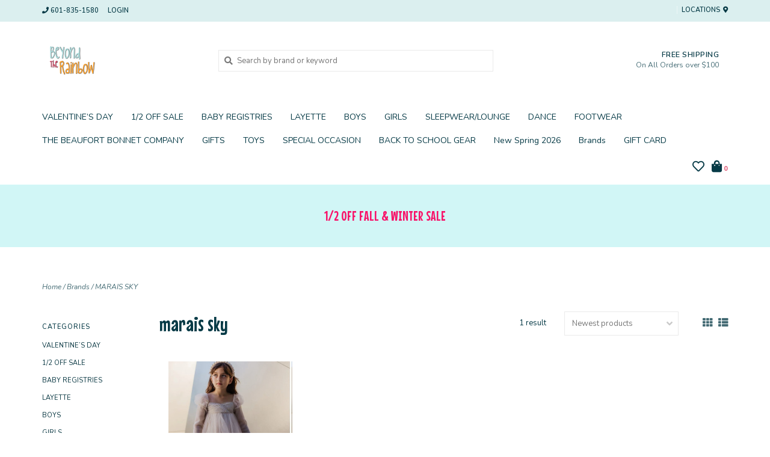

--- FILE ---
content_type: text/html;charset=utf-8
request_url: https://www.beyondtherainbow.com/brands/marais-sky/
body_size: 11568
content:
<!DOCTYPE html>
<!-- Austin Theme: v.1.2.5 NoAM -->
<html lang="en">
  <head>
<!-- Google tag (gtag.js) -->
<script async src="https://www.googletagmanager.com/gtag/js?id=G-DMSF3811BE"></script>
<script>
  window.dataLayer = window.dataLayer || [];
  function gtag(){dataLayer.push(arguments);}
  gtag('js', new Date());

  gtag('config', 'G-DMSF3811BE');
</script>

    <meta charset="utf-8"/>
<!-- [START] 'blocks/head.rain' -->
<!--

  (c) 2008-2026 Lightspeed Netherlands B.V.
  http://www.lightspeedhq.com
  Generated: 17-01-2026 @ 10:33:09

-->
<link rel="canonical" href="https://www.beyondtherainbow.com/brands/marais-sky/"/>
<link rel="alternate" href="https://www.beyondtherainbow.com/index.rss" type="application/rss+xml" title="New products"/>
<meta name="robots" content="noodp,noydir"/>
<link href="https://www.beyondtherainbow.com/" rel="publisher"/>
<meta property="og:url" content="https://www.beyondtherainbow.com/brands/marais-sky/?source=facebook"/>
<meta property="og:site_name" content="Beyond The Rainbow"/>
<meta property="og:title" content="MARAIS SKY"/>
<meta property="og:description" content="Shop Beyond The Rainbow in Brookhaven, MS for the best in children’s clothing, toys, and baby gifts."/>
<script>
(function(w.d,s.i)(wil)=w[!)||0:wl].push(l'stm.start':
new Date).getTime,event: gtm.is'));var
f=d.getElementsBy TagName(s)[0],
j=d.createElements),dI=!='dataLayer'?'&|='+I:"j.async=truei.scc=
'https://www.googletagmanager.com/gtm.js?
id='+i+d|;f.parentNode.insertBefore,f);
3) (window,document'script"dataLayer'GTM-XXXX');
</script>
<script src="https://www.googletagmanager.com/gtag/js?id=TAG_ID"></script>
<script>
window.dataLayer = window.dataLayer || [];
    function gtag(){dataLayer.push(arguments);}
    gtag('js', new Date());
    gtag('config', 'TAG_ID');
</script>
<!--[if lt IE 9]>
<script src="https://cdn.shoplightspeed.com/assets/html5shiv.js?2025-02-20"></script>
<![endif]-->
<!-- [END] 'blocks/head.rain' -->
    <title>MARAIS SKY - Beyond The Rainbow</title>
    <meta name="description" content="Shop Beyond The Rainbow in Brookhaven, MS for the best in children’s clothing, toys, and baby gifts." />
    <meta name="keywords" content="MARAIS, SKY, Baby Gifts, Heirloom, Boutique Brands, Girls Clothing, Boys Clothing, Toys" />
    <meta http-equiv="X-UA-Compatible" content="IE=edge">
    <meta name="viewport" content="width=device-width, initial-scale=1.0">
    <meta name="apple-mobile-web-app-capable" content="yes">
    <meta name="apple-mobile-web-app-status-bar-style" content="black">
    
    <link rel="shortcut icon" href="https://cdn.shoplightspeed.com/shops/625907/themes/17687/assets/favicon.ico?20251231095943?v1" type="image/x-icon" />
    <link rel="apple-touch-icon" sizes="180x180" href="https://cdn.shoplightspeed.com/shops/625907/themes/17687/assets/favicon.ico?20251231095943">
    
    <link href='//fonts.googleapis.com/css?family=Nunito:300,300i,400,400i,500,500i,600,600i,700,700i,800,800i' rel='stylesheet' type='text/css'>
    <link href='//fonts.googleapis.com/css?family=Mouse%20Memoirs:300,300i,400,400i,500,500i,600,600i,700,700i,800,800i' rel='stylesheet' type='text/css'>
    <link href='//fonts.googleapis.com/css?family=Alegreya:300,300i,400,400i,500,500i,600,600i,700,700i,800,800i' rel='stylesheet' type='text/css'>
    <link rel="stylesheet" href="https://use.fontawesome.com/releases/v5.6.3/css/all.css" integrity="sha384-UHRtZLI+pbxtHCWp1t77Bi1L4ZtiqrqD80Kn4Z8NTSRyMA2Fd33n5dQ8lWUE00s/" crossorigin="anonymous">
    
    <script src="https://cdn.shoplightspeed.com/assets/jquery-1-9-1.js?2025-02-20"></script>
    <script src="https://cdn.shoplightspeed.com/assets/jquery-ui-1-10-1.js?2025-02-20"></script>
    <script type="text/javascript" src="https://cdn.shoplightspeed.com/shops/625907/themes/17687/assets/slick.js?20260107223859"></script>
    
    <link rel="stylesheet" href="https://cdn.shoplightspeed.com/shops/625907/themes/17687/assets/slick.css?20260107223859"/>
    <link rel="stylesheet" href="https://cdn.shoplightspeed.com/shops/625907/themes/17687/assets/slick-theme.css?20260107223859"/> 
    <link rel="stylesheet" href="https://cdn.shoplightspeed.com/shops/625907/themes/17687/assets/bootstrap.css?20260107223859" />
    <link rel="stylesheet" href="https://cdn.shoplightspeed.com/shops/625907/themes/17687/assets/style.css?20260107223859" />    
    <link rel="stylesheet" href="https://cdn.shoplightspeed.com/shops/625907/themes/17687/assets/settings.css?20260107223859" />  
    <link rel="stylesheet" href="https://cdn.shoplightspeed.com/assets/gui-2-0.css?2025-02-20" />
    <link rel="stylesheet" href="https://cdn.shoplightspeed.com/assets/gui-responsive-2-0.css?2025-02-20" />   
    <link rel="stylesheet" href="https://cdn.shoplightspeed.com/shops/625907/themes/17687/assets/custom.css?20260107223859" />
        
    <script type="text/javascript" src="https://cdn.shoplightspeed.com/shops/625907/themes/17687/assets/instafeed-min.js?20260107223859"></script>
    <script type="text/javascript" src="https://cdn.shoplightspeed.com/shops/625907/themes/17687/assets/austin-instafeed.js?20260107223859"></script>
   
    <script type="text/javascript" src="https://cdn.shoplightspeed.com/shops/625907/themes/17687/assets/global.js?20260107223859"></script>
		<script type="text/javascript" src="https://cdn.shoplightspeed.com/shops/625907/themes/17687/assets/bootstrap.js?20260107223859"></script>
    <script type="text/javascript" src="https://cdn.shoplightspeed.com/shops/625907/themes/17687/assets/jcarousel.js?20260107223859"></script>
    <script type="text/javascript" src="https://cdn.shoplightspeed.com/assets/gui.js?2025-02-20"></script>
    <script type="text/javascript" src="https://cdn.shoplightspeed.com/assets/gui-responsive-2-0.js?2025-02-20"></script>
    <script type="text/javascript" src="https://cdn.shoplightspeed.com/shops/625907/themes/17687/assets/jquery-countdown-min.js?20260107223859"></script>
    <script type="text/javascript" src="https://cdn.shoplightspeed.com/shops/625907/themes/17687/assets/jquery-cookie.js?20260107223859"></script>
    <script type="text/javascript" src="https://cdn.shoplightspeed.com/shops/625907/themes/17687/assets/jquery-bpopup-min.js?20260107223859"></script>
    
    <script type="text/javascript" src="https://cdn.shoplightspeed.com/shops/625907/themes/17687/assets/share42.js?20260107223859"></script> 
        
    <!--[if lt IE 9]>
    <link rel="stylesheet" href="https://cdn.shoplightspeed.com/shops/625907/themes/17687/assets/style-ie.css?20260107223859" />
    <![endif]-->
    <link rel="stylesheet" media="print" href="https://cdn.shoplightspeed.com/shops/625907/themes/17687/assets/print-min.css?20260107223859" />
<!-- Meta Pixel Code -->
<script>
!function(f,b,e,v,n,t,s)
{if(f.fbq)return;n=f.fbq=function(){n.callMethod?
n.callMethod.apply(n,arguments):n.queue.push(arguments)};
if(!f._fbq)f._fbq=n;n.push=n;n.loaded=!0;n.version='2.0';
n.queue=[];t=b.createElement(e);t.async=!0;
t.src=v;s=b.getElementsByTagName(e)[0];
s.parentNode.insertBefore(t,s)}(window, document,'script',
'https://connect.facebook.net/en_US/fbevents.js');
fbq('init', '1437531243800627');
fbq('track', 'PageView');
</script>
<noscript><img height="1" width="1" style="display:none"
src="https://www.facebook.com/tr?id=1437531243800627&ev=PageView&noscript=1"
/></noscript>
<!-- End Meta Pixel Code -->
  </head>
  <body style="background: url('https://cdn.shoplightspeed.com/shops/625907/themes/17687/assets/background-main.png?20260107223859') repeat top left;" class="body-main template-collection">
    <script>
    	var shopUrl = 'https://www.beyondtherainbow.com/';
    </script>
    
        
    
<header>
    <div class="topnav">
    <div class="container">
            <ul class="left">
                                  <li class="topbar-contact">
                        <a href="tel:601-835-1580"><span class="phone-icon"><i class="fa fa-phone"></i></span> <span class="phone hidden-xs">601-835-1580</span></a>
                      </li>
                <li>
          <a href="https://www.beyondtherainbow.com/account/" title="My account" class="my-account">
                          Login
                    	</a>
        </li>
      </ul>
            <div class="right">
        <span class="topbar-msg hidden-xs"></span>        <a href="/service/about#locations" class="locations-link"><span class="hidden-xs">Locations <i class="fas fa-map-marker-alt"></i></span><span class="visible-xs"><i class="fas fa-map-marker-alt"></i></span></a>      </div>
    </div>
  </div>
  <span class="topbar-msg mobile visible-xs text-center"></span>      
  <div class="navigation container">
    <div class="logo-usp align">
      <ul class="burger vertical">
        <!--<i class="fas fa-bars"></i>-->
        <img src="https://cdn.shoplightspeed.com/themes/8322/assets/hamburger.png" width="25" alt="menu" />
      </ul>

              <div class="vertical logo col-sm-4 col-md-4 col-lg-3 x-large">
          <a href="https://www.beyondtherainbow.com/" title="Children’s Clothing, Baby Gifts &amp; Toys |  Brookhaven MS">
            <img src="https://cdn.shoplightspeed.com/shops/625907/themes/17687/assets/logo.png?20251231095943" alt="Children’s Clothing, Baby Gifts &amp; Toys |  Brookhaven MS" />
          </a>
        </div>
            
            <div class="search-form vertical col-xs-12 col-sm-8 col-md-8 col-lg-5 hidden-xs">
        <form action="https://www.beyondtherainbow.com/search/" method="get" id="formSearch">
          <input type="text" name="q" autocomplete="off"  value="" placeholder="Search by brand or keyword"/>
          <span onclick="$('#formSearch').submit();" title="Search"></span>
          <span onclick="$('#formSearch').submit();" class="search-icon"><i class="fas fa-search"></i></span>
      	</form>                                                                                       			
      </div>
            
                  <div class="header-usp-wrap vertical col-xs-12 col-sm-6 col-md-4 col-lg-4 hidden-xs hidden-sm hidden-md">
                <div class="header-usp-1 col-xs-12">
          <span class="header-usp-title"><i class="fa fa-"></i> FREE SHIPPING </span>
          <span class="header-usp-subtext">On All Orders over $100</span>
        </div>
                      </div>
                </div>
      
        <div class="primary-nav container center">
      <nav class="primary nonbounce desktop vertical center mega">
        <ul>
          <li class="item search-mobile visible-xs">
            <form action="https://www.beyondtherainbow.com/search/" method="get" id="menuSearchMobile">
              <input type="text" name="q" autocomplete="off"  value="" placeholder="Search by brand or keyword"/>
              <span onclick="$('#menuSearchMobile').submit();" title="Search"></span>
    				</form>
          </li>
                                         <li class="item">
            <a class="itemLink" href="https://www.beyondtherainbow.com/valentines-day/" title="VALENTINE’S DAY ">VALENTINE’S DAY </a>
                      </li>
                     <li class="item sub">
            <a class="itemLink" href="https://www.beyondtherainbow.com/1-2-off-sale/" title="1/2 OFF SALE">1/2 OFF SALE</a>
                        <i class="icon-drop fas fa-angle-down"></i>
            <div class="subnav">
              <div class="container desktop">                <div class="sub-cats two-col">
                  <span class="subcat-title visible-lg">Categories</span>                  <ul class="subnavList">
                                        <!--<li class="item visible-xs">
                      <a class="itemLink" href="https://www.beyondtherainbow.com/1-2-off-sale/" title="1/2 OFF SALE">All 1/2 OFF SALE</a>
                    </li>-->
                                         <li class="subitem">                
                      <a class="subitemLink" href="https://www.beyondtherainbow.com/1-2-off-sale/girls/" title="GIRLS">GIRLS</a>
                                          </li>
                                         <li class="subitem">                
                      <a class="subitemLink" href="https://www.beyondtherainbow.com/1-2-off-sale/boys/" title="BOYS">BOYS</a>
                                          </li>
                                         <li class="subitem">                
                      <a class="subitemLink" href="https://www.beyondtherainbow.com/1-2-off-sale/baby/" title="BABY">BABY</a>
                                          </li>
                                         <li class="subitem">                
                      <a class="subitemLink" href="https://www.beyondtherainbow.com/1-2-off-sale/shoes/" title="SHOES">SHOES</a>
                                          </li>
                                         <li class="subitem">                
                      <a class="subitemLink" href="https://www.beyondtherainbow.com/1-2-off-sale/back-to-school/" title="Back-to-School">Back-to-School</a>
                                          </li>
                                         <li class="subitem">                
                      <a class="subitemLink" href="https://www.beyondtherainbow.com/1-2-off-sale/holiday/" title="Holiday">Holiday</a>
                                          </li>
                                                          </ul>
                </div>
							              <div class="cat-profile align visible-lg">
                                <div class="mega-feat-product vertical"><a href="https://www.beyondtherainbow.com/1-2-off-sale/girls/"><img src="https://cdn.shoplightspeed.com/shops/625907/files/73865941/450x450x1/image.jpg" alt="" /></a></div>
                                <div class="mega-feat-product vertical"><a href="https://www.beyondtherainbow.com/1-2-off-sale/boys/"><img src="https://cdn.shoplightspeed.com/shops/625907/files/73865942/450x450x1/image.jpg" alt="" /></a></div>
                                <div class="mega-feat-product vertical"><a href="https://www.beyondtherainbow.com/1-2-off-sale/baby/"><img src="https://cdn.shoplightspeed.com/shops/625907/files/73865944/450x450x1/image.jpg" alt="" /></a></div>
                              </div>
							              </div>            </div>
                      </li>
                     <li class="item sub">
            <a class="itemLink" href="https://www.beyondtherainbow.com/baby-registries/" title="BABY REGISTRIES">BABY REGISTRIES</a>
                        <i class="icon-drop fas fa-angle-down"></i>
            <div class="subnav">
              <div class="container desktop">                <div class="sub-cats two-col">
                  <span class="subcat-title visible-lg">Categories</span>                  <ul class="subnavList">
                                        <!--<li class="item visible-xs">
                      <a class="itemLink" href="https://www.beyondtherainbow.com/baby-registries/" title="BABY REGISTRIES">All BABY REGISTRIES</a>
                    </li>-->
                                         <li class="subitem">                
                      <a class="subitemLink" href="https://www.beyondtherainbow.com/baby-registries/kinley-pittman/" title="KINLEY PITTMAN">KINLEY PITTMAN</a>
                                          </li>
                                         <li class="subitem">                
                      <a class="subitemLink" href="https://www.beyondtherainbow.com/baby-registries/sara-kate-cruthirds/" title="SARA KATE CRUTHIRDS">SARA KATE CRUTHIRDS</a>
                                          </li>
                                         <li class="subitem">                
                      <a class="subitemLink" href="https://www.beyondtherainbow.com/baby-registries/jana-case-mcquage/" title="JANA CASE MCQUAGE">JANA CASE MCQUAGE</a>
                                          </li>
                                         <li class="subitem">                
                      <a class="subitemLink" href="https://www.beyondtherainbow.com/baby-registries/layton-sills-mullins/" title="LAYTON SILLS  MULLINS">LAYTON SILLS  MULLINS</a>
                                          </li>
                                         <li class="subitem">                
                      <a class="subitemLink" href="https://www.beyondtherainbow.com/baby-registries/shelby-smith/" title="SHELBY SMITH">SHELBY SMITH</a>
                                          </li>
                                         <li class="subitem">                
                      <a class="subitemLink" href="https://www.beyondtherainbow.com/baby-registries/anna-tipton/" title="ANNA TIPTON">ANNA TIPTON</a>
                                          </li>
                                         <li class="subitem">                
                      <a class="subitemLink" href="https://www.beyondtherainbow.com/baby-registries/kaitlyn-mathis/" title="KAITLYN MATHIS">KAITLYN MATHIS</a>
                                          </li>
                                         <li class="subitem">                
                      <a class="subitemLink" href="https://www.beyondtherainbow.com/baby-registries/anna-farr/" title="ANNA FARR">ANNA FARR</a>
                                          </li>
                                         <li class="subitem">                
                      <a class="subitemLink" href="https://www.beyondtherainbow.com/baby-registries/emory-hutson/" title="EMORY HUTSON">EMORY HUTSON</a>
                                          </li>
                                        <li class="subitem view-all-cats"><a class="subitemLink" href="https://www.beyondtherainbow.com/baby-registries/" title="BABY REGISTRIES">View all →</a></li>                  </ul>
                </div>
							              <div class="cat-profile align visible-lg">
                                <div class="mega-feat-product vertical"><a href="https://www.beyondtherainbow.com/baby-registries/kinley-pittman/"><img src="https://cdn.shoplightspeed.com/shops/625907/files/73984246/450x450x1/image.jpg" alt="" /></a></div>
                                <div class="mega-feat-product vertical"><a href="https://www.beyondtherainbow.com/baby-registries/sara-kate-cruthirds/"><img src="https://cdn.shoplightspeed.com/shops/625907/files/73984248/450x450x1/image.jpg" alt="" /></a></div>
                                <div class="mega-feat-product vertical"><a href="https://www.beyondtherainbow.com/baby-registries/jana-case-mcquage/"><img src="https://cdn.shoplightspeed.com/shops/625907/files/73984313/450x450x1/image.jpg" alt="" /></a></div>
                              </div>
							              </div>            </div>
                      </li>
                     <li class="item sub">
            <a class="itemLink" href="https://www.beyondtherainbow.com/layette/" title="LAYETTE">LAYETTE</a>
                        <i class="icon-drop fas fa-angle-down"></i>
            <div class="subnav">
              <div class="container desktop">                <div class="sub-cats two-col">
                  <span class="subcat-title visible-lg">Categories</span>                  <ul class="subnavList">
                                        <!--<li class="item visible-xs">
                      <a class="itemLink" href="https://www.beyondtherainbow.com/layette/" title="LAYETTE">All LAYETTE</a>
                    </li>-->
                                         <li class="subitem">                
                      <a class="subitemLink" href="https://www.beyondtherainbow.com/layette/kickee-pants/" title="KICKEE PANTS">KICKEE PANTS</a>
                                          </li>
                                         <li class="subitem">                
                      <a class="subitemLink" href="https://www.beyondtherainbow.com/layette/sets/" title="SETS">SETS</a>
                                          </li>
                                         <li class="subitem">                
                      <a class="subitemLink" href="https://www.beyondtherainbow.com/layette/booties-caps-headbands/" title="BOOTIES/CAPS &amp; HEADBANDS">BOOTIES/CAPS &amp; HEADBANDS</a>
                                          </li>
                                         <li class="subitem">                
                      <a class="subitemLink" href="https://www.beyondtherainbow.com/layette/gowns/" title="GOWNS">GOWNS</a>
                                          </li>
                                         <li class="subitem">                
                      <a class="subitemLink" href="https://www.beyondtherainbow.com/layette/playsuits/" title="PLAYSUITS">PLAYSUITS</a>
                                          </li>
                                         <li class="subitem">                
                      <a class="subitemLink" href="https://www.beyondtherainbow.com/layette/dresses/" title="DRESSES">DRESSES</a>
                                          </li>
                                         <li class="subitem">                
                      <a class="subitemLink" href="https://www.beyondtherainbow.com/layette/one-pieces/" title="ONE-PIECES">ONE-PIECES</a>
                                          </li>
                                         <li class="subitem">                
                      <a class="subitemLink" href="https://www.beyondtherainbow.com/layette/layette/" title="LAYETTE ">LAYETTE </a>
                                          </li>
                                         <li class="subitem">                
                      <a class="subitemLink" href="https://www.beyondtherainbow.com/layette/milkbarn/" title="Milkbarn ">Milkbarn </a>
                                          </li>
                                        <li class="subitem view-all-cats"><a class="subitemLink" href="https://www.beyondtherainbow.com/layette/" title="LAYETTE">View all →</a></li>                  </ul>
                </div>
							              <div class="cat-profile align visible-lg">
                                <div class="mega-feat-product vertical"><a href="https://www.beyondtherainbow.com/layette/kickee-pants/"><img src="https://cdn.shoplightspeed.com/shops/625907/files/34218910/450x450x1/image.jpg" alt="" /></a></div>
                                <div class="mega-feat-product vertical"><a href="https://www.beyondtherainbow.com/layette/sets/"><img src="https://cdn.shoplightspeed.com/shops/625907/files/33680713/450x450x1/image.jpg" alt="" /></a></div>
                                <div class="mega-feat-product vertical"><a href="https://www.beyondtherainbow.com/layette/booties-caps-headbands/"><img src="https://cdn.shoplightspeed.com/shops/625907/files/33680880/450x450x1/image.jpg" alt="" /></a></div>
                              </div>
							              </div>            </div>
                      </li>
                     <li class="item sub">
            <a class="itemLink" href="https://www.beyondtherainbow.com/boys/" title="BOYS">BOYS</a>
                        <i class="icon-drop fas fa-angle-down"></i>
            <div class="subnav">
              <div class="container desktop">                <div class="sub-cats two-col">
                  <span class="subcat-title visible-lg">Categories</span>                  <ul class="subnavList">
                                        <!--<li class="item visible-xs">
                      <a class="itemLink" href="https://www.beyondtherainbow.com/boys/" title="BOYS">All BOYS</a>
                    </li>-->
                                         <li class="subitem">                
                      <a class="subitemLink" href="https://www.beyondtherainbow.com/boys/shop-by-size/" title="Shop by Size">Shop by Size</a>
                       
                      <i class="icon-drop fas fa-angle-down"></i>
                      <div class="subnav visible-xs">
                      	<ul class="subnavList">
                                                    <!--<li class="item visible-xs">
                            <a class="itemLink" href="https://www.beyondtherainbow.com/boys/shop-by-size/" title="Shop by Size">All Shop by Size</a>
                          </li>-->
                                                  </ul>
                      </div>
                                          </li>
                                         <li class="subitem">                
                      <a class="subitemLink" href="https://www.beyondtherainbow.com/boys/tops/" title="TOPS">TOPS</a>
                                          </li>
                                         <li class="subitem">                
                      <a class="subitemLink" href="https://www.beyondtherainbow.com/boys/bottoms/" title="BOTTOMS">BOTTOMS</a>
                                          </li>
                                         <li class="subitem">                
                      <a class="subitemLink" href="https://www.beyondtherainbow.com/boys/sets/" title="SETS">SETS</a>
                                          </li>
                                         <li class="subitem">                
                      <a class="subitemLink" href="https://www.beyondtherainbow.com/boys/one-pieces/" title="ONE-PIECES">ONE-PIECES</a>
                                          </li>
                                         <li class="subitem">                
                      <a class="subitemLink" href="https://www.beyondtherainbow.com/boys/pajamas/" title="PAJAMAS">PAJAMAS</a>
                                          </li>
                                         <li class="subitem">                
                      <a class="subitemLink" href="https://www.beyondtherainbow.com/boys/outerwear-rainwear/" title="OUTERWEAR/RAINWEAR">OUTERWEAR/RAINWEAR</a>
                                          </li>
                                         <li class="subitem">                
                      <a class="subitemLink" href="https://www.beyondtherainbow.com/boys/boys-accessories/" title="BOYS ACCESSORIES">BOYS ACCESSORIES</a>
                                          </li>
                                         <li class="subitem">                
                      <a class="subitemLink" href="https://www.beyondtherainbow.com/boys/accessories/" title="ACCESSORIES ">ACCESSORIES </a>
                                          </li>
                                                          </ul>
                </div>
							              <div class="cat-profile align visible-lg">
                                <div class="mega-feat-product vertical"><a href="https://www.beyondtherainbow.com/boys/shop-by-size/"><img src="https://cdn.shoplightspeed.com/assets/blank.gif?2025-02-20" alt="" /></a></div>
                                <div class="mega-feat-product vertical"><a href="https://www.beyondtherainbow.com/boys/tops/"><img src="https://cdn.shoplightspeed.com/shops/625907/files/70170171/450x450x1/image.jpg" alt="" /></a></div>
                                <div class="mega-feat-product vertical"><a href="https://www.beyondtherainbow.com/boys/bottoms/"><img src="https://cdn.shoplightspeed.com/shops/625907/files/70170174/450x450x1/image.jpg" alt="" /></a></div>
                              </div>
							              </div>            </div>
                      </li>
                     <li class="item sub">
            <a class="itemLink" href="https://www.beyondtherainbow.com/girls/" title="GIRLS">GIRLS</a>
                        <i class="icon-drop fas fa-angle-down"></i>
            <div class="subnav">
              <div class="container desktop">                <div class="sub-cats two-col">
                  <span class="subcat-title visible-lg">Categories</span>                  <ul class="subnavList">
                                        <!--<li class="item visible-xs">
                      <a class="itemLink" href="https://www.beyondtherainbow.com/girls/" title="GIRLS">All GIRLS</a>
                    </li>-->
                                         <li class="subitem">                
                      <a class="subitemLink" href="https://www.beyondtherainbow.com/girls/tea-collection/" title="Tea Collection">Tea Collection</a>
                                          </li>
                                         <li class="subitem">                
                      <a class="subitemLink" href="https://www.beyondtherainbow.com/girls/shop-by-size/" title="Shop by Size">Shop by Size</a>
                       
                      <i class="icon-drop fas fa-angle-down"></i>
                      <div class="subnav visible-xs">
                      	<ul class="subnavList">
                                                    <!--<li class="item visible-xs">
                            <a class="itemLink" href="https://www.beyondtherainbow.com/girls/shop-by-size/" title="Shop by Size">All Shop by Size</a>
                          </li>-->
                                                  </ul>
                      </div>
                                          </li>
                                         <li class="subitem">                
                      <a class="subitemLink" href="https://www.beyondtherainbow.com/girls/tops/" title="TOPS">TOPS</a>
                                          </li>
                                         <li class="subitem">                
                      <a class="subitemLink" href="https://www.beyondtherainbow.com/girls/bottoms/" title="BOTTOMS">BOTTOMS</a>
                                          </li>
                                         <li class="subitem">                
                      <a class="subitemLink" href="https://www.beyondtherainbow.com/girls/dresses/" title="DRESSES">DRESSES</a>
                                          </li>
                                         <li class="subitem">                
                      <a class="subitemLink" href="https://www.beyondtherainbow.com/girls/one-pieces/" title="ONE-PIECES">ONE-PIECES</a>
                                          </li>
                                         <li class="subitem">                
                      <a class="subitemLink" href="https://www.beyondtherainbow.com/girls/sets/" title="SETS">SETS</a>
                                          </li>
                                         <li class="subitem">                
                      <a class="subitemLink" href="https://www.beyondtherainbow.com/girls/pajamas/" title="PAJAMAS">PAJAMAS</a>
                                          </li>
                                         <li class="subitem">                
                      <a class="subitemLink" href="https://www.beyondtherainbow.com/girls/outerwear-rainwear/" title="OUTERWEAR/RAINWEAR">OUTERWEAR/RAINWEAR</a>
                                          </li>
                                        <li class="subitem view-all-cats"><a class="subitemLink" href="https://www.beyondtherainbow.com/girls/" title="GIRLS">View all →</a></li>                  </ul>
                </div>
							              <div class="cat-profile align visible-lg">
                                <div class="mega-feat-product vertical"><a href="https://www.beyondtherainbow.com/girls/tea-collection/"><img src="https://cdn.shoplightspeed.com/shops/625907/files/72101334/450x450x1/image.jpg" alt="" /></a></div>
                                <div class="mega-feat-product vertical"><a href="https://www.beyondtherainbow.com/girls/shop-by-size/"><img src="https://cdn.shoplightspeed.com/assets/blank.gif?2025-02-20" alt="" /></a></div>
                                <div class="mega-feat-product vertical"><a href="https://www.beyondtherainbow.com/girls/tops/"><img src="https://cdn.shoplightspeed.com/assets/blank.gif?2025-02-20" alt="" /></a></div>
                              </div>
							              </div>            </div>
                      </li>
                     <li class="item">
            <a class="itemLink" href="https://www.beyondtherainbow.com/sleepwear-lounge/" title="SLEEPWEAR/LOUNGE">SLEEPWEAR/LOUNGE</a>
                      </li>
                     <li class="item sub">
            <a class="itemLink" href="https://www.beyondtherainbow.com/dance/" title="DANCE">DANCE</a>
                        <i class="icon-drop fas fa-angle-down"></i>
            <div class="subnav">
              <div class="container desktop">                <div class="sub-cats">
                  <span class="subcat-title visible-lg">Categories</span>                  <ul class="subnavList">
                                        <!--<li class="item visible-xs">
                      <a class="itemLink" href="https://www.beyondtherainbow.com/dance/" title="DANCE">All DANCE</a>
                    </li>-->
                                         <li class="subitem">                
                      <a class="subitemLink" href="https://www.beyondtherainbow.com/dance/dancewear-gymwear/" title="DANCEWEAR, GYMWEAR">DANCEWEAR, GYMWEAR</a>
                                          </li>
                                                          </ul>
                </div>
							              <div class="cat-profile align visible-lg">
                                <div class="mega-feat-product vertical"><a href="https://www.beyondtherainbow.com/dance/dancewear-gymwear/"><img src="https://cdn.shoplightspeed.com/assets/blank.gif?2025-02-20" alt="" /></a></div>
                              </div>
							              </div>            </div>
                      </li>
                     <li class="item sub">
            <a class="itemLink" href="https://www.beyondtherainbow.com/footwear/" title="FOOTWEAR">FOOTWEAR</a>
                        <i class="icon-drop fas fa-angle-down"></i>
            <div class="subnav">
              <div class="container desktop">                <div class="sub-cats two-col">
                  <span class="subcat-title visible-lg">Categories</span>                  <ul class="subnavList">
                                        <!--<li class="item visible-xs">
                      <a class="itemLink" href="https://www.beyondtherainbow.com/footwear/" title="FOOTWEAR">All FOOTWEAR</a>
                    </li>-->
                                         <li class="subitem">                
                      <a class="subitemLink" href="https://www.beyondtherainbow.com/footwear/baby/" title="BABY">BABY</a>
                                          </li>
                                         <li class="subitem">                
                      <a class="subitemLink" href="https://www.beyondtherainbow.com/footwear/birkenstock-eva-sandals/" title="Birkenstock EVA Sandals">Birkenstock EVA Sandals</a>
                                          </li>
                                         <li class="subitem">                
                      <a class="subitemLink" href="https://www.beyondtherainbow.com/footwear/footmates/" title="FOOTMATES ">FOOTMATES </a>
                                          </li>
                                         <li class="subitem">                
                      <a class="subitemLink" href="https://www.beyondtherainbow.com/footwear/sun-san-sandals/" title="SUN SAN SANDALS">SUN SAN SANDALS</a>
                                          </li>
                                         <li class="subitem">                
                      <a class="subitemLink" href="https://www.beyondtherainbow.com/footwear/girls/" title="GIRLS">GIRLS</a>
                                          </li>
                                         <li class="subitem">                
                      <a class="subitemLink" href="https://www.beyondtherainbow.com/footwear/sandals/" title="SANDALS">SANDALS</a>
                                          </li>
                                         <li class="subitem">                
                      <a class="subitemLink" href="https://www.beyondtherainbow.com/footwear/dress-shoes/" title="DRESS SHOES">DRESS SHOES</a>
                                          </li>
                                         <li class="subitem">                
                      <a class="subitemLink" href="https://www.beyondtherainbow.com/footwear/socks-hosiery/" title="SOCKS/HOSIERY">SOCKS/HOSIERY</a>
                                          </li>
                                         <li class="subitem">                
                      <a class="subitemLink" href="https://www.beyondtherainbow.com/footwear/little-stocking-co/" title="LITTLE STOCKING CO.">LITTLE STOCKING CO.</a>
                                          </li>
                                        <li class="subitem view-all-cats"><a class="subitemLink" href="https://www.beyondtherainbow.com/footwear/" title="FOOTWEAR">View all →</a></li>                  </ul>
                </div>
							              <div class="cat-profile align visible-lg">
                                <div class="mega-feat-product vertical"><a href="https://www.beyondtherainbow.com/footwear/baby/"><img src="https://cdn.shoplightspeed.com/shops/625907/files/20649655/450x450x1/image.jpg" alt="" /></a></div>
                                <div class="mega-feat-product vertical"><a href="https://www.beyondtherainbow.com/footwear/birkenstock-eva-sandals/"><img src="https://cdn.shoplightspeed.com/shops/625907/files/53993147/450x450x1/image.jpg" alt="" /></a></div>
                                <div class="mega-feat-product vertical"><a href="https://www.beyondtherainbow.com/footwear/footmates/"><img src="https://cdn.shoplightspeed.com/shops/625907/files/43837907/450x450x1/image.jpg" alt="" /></a></div>
                              </div>
							              </div>            </div>
                      </li>
                     <li class="item sub">
            <a class="itemLink" href="https://www.beyondtherainbow.com/the-beaufort-bonnet-company/" title="THE BEAUFORT BONNET COMPANY">THE BEAUFORT BONNET COMPANY</a>
                        <i class="icon-drop fas fa-angle-down"></i>
            <div class="subnav">
              <div class="container desktop">                <div class="sub-cats">
                  <span class="subcat-title visible-lg">Categories</span>                  <ul class="subnavList">
                                        <!--<li class="item visible-xs">
                      <a class="itemLink" href="https://www.beyondtherainbow.com/the-beaufort-bonnet-company/" title="THE BEAUFORT BONNET COMPANY">All THE BEAUFORT BONNET COMPANY</a>
                    </li>-->
                                         <li class="subitem">                
                      <a class="subitemLink" href="https://www.beyondtherainbow.com/the-beaufort-bonnet-company/little-gents/" title="LITTLE GENTS">LITTLE GENTS</a>
                                          </li>
                                         <li class="subitem">                
                      <a class="subitemLink" href="https://www.beyondtherainbow.com/the-beaufort-bonnet-company/little-ladies/" title="LITTLE LADIES">LITTLE LADIES</a>
                                          </li>
                                         <li class="subitem">                
                      <a class="subitemLink" href="https://www.beyondtherainbow.com/the-beaufort-bonnet-company/little-babies/" title="LITTLE BABIES">LITTLE BABIES</a>
                                          </li>
                                         <li class="subitem">                
                      <a class="subitemLink" href="https://www.beyondtherainbow.com/the-beaufort-bonnet-company/pink-sale-prices/" title="PINK SALE PRICES">PINK SALE PRICES</a>
                                          </li>
                                                          </ul>
                </div>
							              <div class="cat-profile align visible-lg">
                                <div class="mega-feat-product vertical"><a href="https://www.beyondtherainbow.com/the-beaufort-bonnet-company/little-gents/"><img src="https://cdn.shoplightspeed.com/shops/625907/files/71113944/450x450x1/image.jpg" alt="" /></a></div>
                                <div class="mega-feat-product vertical"><a href="https://www.beyondtherainbow.com/the-beaufort-bonnet-company/little-ladies/"><img src="https://cdn.shoplightspeed.com/shops/625907/files/71113945/450x450x1/image.jpg" alt="" /></a></div>
                                <div class="mega-feat-product vertical"><a href="https://www.beyondtherainbow.com/the-beaufort-bonnet-company/little-babies/"><img src="https://cdn.shoplightspeed.com/shops/625907/files/71113953/450x450x1/image.jpg" alt="" /></a></div>
                              </div>
							              </div>            </div>
                      </li>
                     <li class="item sub">
            <a class="itemLink" href="https://www.beyondtherainbow.com/gifts/" title="GIFTS">GIFTS</a>
                        <i class="icon-drop fas fa-angle-down"></i>
            <div class="subnav">
              <div class="container desktop">                <div class="sub-cats two-col">
                  <span class="subcat-title visible-lg">Categories</span>                  <ul class="subnavList">
                                        <!--<li class="item visible-xs">
                      <a class="itemLink" href="https://www.beyondtherainbow.com/gifts/" title="GIFTS">All GIFTS</a>
                    </li>-->
                                         <li class="subitem">                
                      <a class="subitemLink" href="https://www.beyondtherainbow.com/gifts/baby-gifts/" title="BABY GIFTS">BABY GIFTS</a>
                       
                      <i class="icon-drop fas fa-angle-down"></i>
                      <div class="subnav visible-xs">
                      	<ul class="subnavList">
                                                    <!--<li class="item visible-xs">
                            <a class="itemLink" href="https://www.beyondtherainbow.com/gifts/baby-gifts/" title="BABY GIFTS">All BABY GIFTS</a>
                          </li>-->
                                                  </ul>
                      </div>
                                          </li>
                                         <li class="subitem">                
                      <a class="subitemLink" href="https://www.beyondtherainbow.com/gifts/books/" title="BOOKS">BOOKS</a>
                       
                      <i class="icon-drop fas fa-angle-down"></i>
                      <div class="subnav visible-xs">
                      	<ul class="subnavList">
                                                    <!--<li class="item visible-xs">
                            <a class="itemLink" href="https://www.beyondtherainbow.com/gifts/books/" title="BOOKS">All BOOKS</a>
                          </li>-->
                                                  </ul>
                      </div>
                                          </li>
                                         <li class="subitem">                
                      <a class="subitemLink" href="https://www.beyondtherainbow.com/gifts/collectibles-keepsakes/" title="COLLECTIBLES &amp; KEEPSAKES">COLLECTIBLES &amp; KEEPSAKES</a>
                       
                      <i class="icon-drop fas fa-angle-down"></i>
                      <div class="subnav visible-xs">
                      	<ul class="subnavList">
                                                    <!--<li class="item visible-xs">
                            <a class="itemLink" href="https://www.beyondtherainbow.com/gifts/collectibles-keepsakes/" title="COLLECTIBLES &amp; KEEPSAKES">All COLLECTIBLES &amp; KEEPSAKES</a>
                          </li>-->
                                                  </ul>
                      </div>
                                          </li>
                                         <li class="subitem">                
                      <a class="subitemLink" href="https://www.beyondtherainbow.com/gifts/tech/" title="TECH">TECH</a>
                                          </li>
                                         <li class="subitem">                
                      <a class="subitemLink" href="https://www.beyondtherainbow.com/gifts/tweens/" title="TWEENS">TWEENS</a>
                       
                      <i class="icon-drop fas fa-angle-down"></i>
                      <div class="subnav visible-xs">
                      	<ul class="subnavList">
                                                    <!--<li class="item visible-xs">
                            <a class="itemLink" href="https://www.beyondtherainbow.com/gifts/tweens/" title="TWEENS">All TWEENS</a>
                          </li>-->
                                                  </ul>
                      </div>
                                          </li>
                                         <li class="subitem">                
                      <a class="subitemLink" href="https://www.beyondtherainbow.com/gifts/plush-squishie/" title="PLUSH &amp; SQUISHIE">PLUSH &amp; SQUISHIE</a>
                                          </li>
                                         <li class="subitem">                
                      <a class="subitemLink" href="https://www.beyondtherainbow.com/gifts/charm-it/" title="CHARM IT!">CHARM IT!</a>
                                          </li>
                                         <li class="subitem">                
                      <a class="subitemLink" href="https://www.beyondtherainbow.com/gifts/stationery/" title="STATIONERY">STATIONERY</a>
                                          </li>
                                         <li class="subitem">                
                      <a class="subitemLink" href="https://www.beyondtherainbow.com/gifts/puzzles/" title="PUZZLES">PUZZLES</a>
                                          </li>
                                                          </ul>
                </div>
							              <div class="cat-profile align visible-lg">
                                <div class="mega-feat-product vertical"><a href="https://www.beyondtherainbow.com/gifts/baby-gifts/"><img src="https://cdn.shoplightspeed.com/shops/625907/files/55799970/450x450x1/image.jpg" alt="" /></a></div>
                                <div class="mega-feat-product vertical"><a href="https://www.beyondtherainbow.com/gifts/books/"><img src="https://cdn.shoplightspeed.com/shops/625907/files/50687219/450x450x1/image.jpg" alt="" /></a></div>
                                <div class="mega-feat-product vertical"><a href="https://www.beyondtherainbow.com/gifts/collectibles-keepsakes/"><img src="https://cdn.shoplightspeed.com/assets/blank.gif?2025-02-20" alt="" /></a></div>
                              </div>
							              </div>            </div>
                      </li>
                     <li class="item sub">
            <a class="itemLink" href="https://www.beyondtherainbow.com/toys/" title="TOYS ">TOYS </a>
                        <i class="icon-drop fas fa-angle-down"></i>
            <div class="subnav">
              <div class="container desktop">                <div class="sub-cats two-col">
                  <span class="subcat-title visible-lg">Categories</span>                  <ul class="subnavList">
                                        <!--<li class="item visible-xs">
                      <a class="itemLink" href="https://www.beyondtherainbow.com/toys/" title="TOYS ">All TOYS </a>
                    </li>-->
                                         <li class="subitem">                
                      <a class="subitemLink" href="https://www.beyondtherainbow.com/toys/stem-toys/" title="STEM Toys">STEM Toys</a>
                                          </li>
                                         <li class="subitem">                
                      <a class="subitemLink" href="https://www.beyondtherainbow.com/toys/remote-control-toys/" title="Remote-Control Toys">Remote-Control Toys</a>
                                          </li>
                                         <li class="subitem">                
                      <a class="subitemLink" href="https://www.beyondtherainbow.com/toys/bruder/" title="BRUDER ">BRUDER </a>
                                          </li>
                                         <li class="subitem">                
                      <a class="subitemLink" href="https://www.beyondtherainbow.com/toys/dolls/" title="DOLLS ">DOLLS </a>
                       
                      <i class="icon-drop fas fa-angle-down"></i>
                      <div class="subnav visible-xs">
                      	<ul class="subnavList">
                                                    <!--<li class="item visible-xs">
                            <a class="itemLink" href="https://www.beyondtherainbow.com/toys/dolls/" title="DOLLS ">All DOLLS </a>
                          </li>-->
                                                  </ul>
                      </div>
                                          </li>
                                         <li class="subitem">                
                      <a class="subitemLink" href="https://www.beyondtherainbow.com/toys/draw-create-and-play/" title="DRAW, CREATE, AND PLAY">DRAW, CREATE, AND PLAY</a>
                       
                      <i class="icon-drop fas fa-angle-down"></i>
                      <div class="subnav visible-xs">
                      	<ul class="subnavList">
                                                    <!--<li class="item visible-xs">
                            <a class="itemLink" href="https://www.beyondtherainbow.com/toys/draw-create-and-play/" title="DRAW, CREATE, AND PLAY">All DRAW, CREATE, AND PLAY</a>
                          </li>-->
                                                  </ul>
                      </div>
                                          </li>
                                         <li class="subitem">                
                      <a class="subitemLink" href="https://www.beyondtherainbow.com/toys/developmental/" title="DEVELOPMENTAL ">DEVELOPMENTAL </a>
                       
                      <i class="icon-drop fas fa-angle-down"></i>
                      <div class="subnav visible-xs">
                      	<ul class="subnavList">
                                                    <!--<li class="item visible-xs">
                            <a class="itemLink" href="https://www.beyondtherainbow.com/toys/developmental/" title="DEVELOPMENTAL ">All DEVELOPMENTAL </a>
                          </li>-->
                                                  </ul>
                      </div>
                                          </li>
                                         <li class="subitem">                
                      <a class="subitemLink" href="https://www.beyondtherainbow.com/toys/ride-ons/" title="RIDE-ONS ">RIDE-ONS </a>
                                          </li>
                                         <li class="subitem">                
                      <a class="subitemLink" href="https://www.beyondtherainbow.com/toys/doll-houses-accessories/" title="DOLL HOUSES &amp; ACCESSORIES ">DOLL HOUSES &amp; ACCESSORIES </a>
                                          </li>
                                         <li class="subitem">                
                      <a class="subitemLink" href="https://www.beyondtherainbow.com/toys/schleich/" title="SCHLEICH ">SCHLEICH </a>
                                          </li>
                                        <li class="subitem view-all-cats"><a class="subitemLink" href="https://www.beyondtherainbow.com/toys/" title="TOYS ">View all →</a></li>                  </ul>
                </div>
							              <div class="cat-profile align visible-lg">
                                <div class="mega-feat-product vertical"><a href="https://www.beyondtherainbow.com/toys/stem-toys/"><img src="https://cdn.shoplightspeed.com/shops/625907/files/40416418/450x450x1/image.jpg" alt="" /></a></div>
                                <div class="mega-feat-product vertical"><a href="https://www.beyondtherainbow.com/toys/remote-control-toys/"><img src="https://cdn.shoplightspeed.com/shops/625907/files/73733101/450x450x1/image.jpg" alt="" /></a></div>
                                <div class="mega-feat-product vertical"><a href="https://www.beyondtherainbow.com/toys/bruder/"><img src="https://cdn.shoplightspeed.com/shops/625907/files/20649770/450x450x1/image.jpg" alt="" /></a></div>
                              </div>
							              </div>            </div>
                      </li>
                     <li class="item sub">
            <a class="itemLink" href="https://www.beyondtherainbow.com/special-occasion/" title="SPECIAL OCCASION ">SPECIAL OCCASION </a>
                        <i class="icon-drop fas fa-angle-down"></i>
            <div class="subnav">
              <div class="container desktop">                <div class="sub-cats">
                  <span class="subcat-title visible-lg">Categories</span>                  <ul class="subnavList">
                                        <!--<li class="item visible-xs">
                      <a class="itemLink" href="https://www.beyondtherainbow.com/special-occasion/" title="SPECIAL OCCASION ">All SPECIAL OCCASION </a>
                    </li>-->
                                         <li class="subitem">                
                      <a class="subitemLink" href="https://www.beyondtherainbow.com/special-occasion/heirloom/" title="HEIRLOOM">HEIRLOOM</a>
                                          </li>
                                         <li class="subitem">                
                      <a class="subitemLink" href="https://www.beyondtherainbow.com/special-occasion/christening-baptism/" title="CHRISTENING &amp; BAPTISM">CHRISTENING &amp; BAPTISM</a>
                                          </li>
                                                          </ul>
                </div>
							              <div class="cat-profile align visible-lg">
                                <div class="mega-feat-product vertical"><a href="https://www.beyondtherainbow.com/special-occasion/heirloom/"><img src="https://cdn.shoplightspeed.com/shops/625907/files/60313379/450x450x1/image.jpg" alt="" /></a></div>
                                <div class="mega-feat-product vertical"><a href="https://www.beyondtherainbow.com/special-occasion/christening-baptism/"><img src="https://cdn.shoplightspeed.com/shops/625907/files/31635821/450x450x1/image.jpg" alt="" /></a></div>
                              </div>
							              </div>            </div>
                      </li>
                     <li class="item sub">
            <a class="itemLink" href="https://www.beyondtherainbow.com/back-to-school-gear/" title="BACK TO SCHOOL GEAR">BACK TO SCHOOL GEAR</a>
                        <i class="icon-drop fas fa-angle-down"></i>
            <div class="subnav">
              <div class="container desktop">                <div class="sub-cats">
                  <span class="subcat-title visible-lg">Categories</span>                  <ul class="subnavList">
                                        <!--<li class="item visible-xs">
                      <a class="itemLink" href="https://www.beyondtherainbow.com/back-to-school-gear/" title="BACK TO SCHOOL GEAR">All BACK TO SCHOOL GEAR</a>
                    </li>-->
                                         <li class="subitem">                
                      <a class="subitemLink" href="https://www.beyondtherainbow.com/back-to-school-gear/napmats-backpacks/" title="NAPMATS &amp; BACKPACKS">NAPMATS &amp; BACKPACKS</a>
                                          </li>
                                         <li class="subitem">                
                      <a class="subitemLink" href="https://www.beyondtherainbow.com/back-to-school-gear/backpacks-lunchboxes/" title="BACKPACKS/LUNCHBOXES">BACKPACKS/LUNCHBOXES</a>
                                          </li>
                                                          </ul>
                </div>
							              <div class="cat-profile align visible-lg">
                                <div class="mega-feat-product vertical"><a href="https://www.beyondtherainbow.com/back-to-school-gear/napmats-backpacks/"><img src="https://cdn.shoplightspeed.com/assets/blank.gif?2025-02-20" alt="" /></a></div>
                                <div class="mega-feat-product vertical"><a href="https://www.beyondtherainbow.com/back-to-school-gear/backpacks-lunchboxes/"><img src="https://cdn.shoplightspeed.com/shops/625907/files/46370789/450x450x1/image.jpg" alt="" /></a></div>
                              </div>
							              </div>            </div>
                      </li>
                     <li class="item sub">
            <a class="itemLink" href="https://www.beyondtherainbow.com/new-spring-2026/" title="New Spring 2026">New Spring 2026</a>
                        <i class="icon-drop fas fa-angle-down"></i>
            <div class="subnav">
              <div class="container desktop">                <div class="sub-cats">
                  <span class="subcat-title visible-lg">Categories</span>                  <ul class="subnavList">
                                        <!--<li class="item visible-xs">
                      <a class="itemLink" href="https://www.beyondtherainbow.com/new-spring-2026/" title="New Spring 2026">All New Spring 2026</a>
                    </li>-->
                                         <li class="subitem">                
                      <a class="subitemLink" href="https://www.beyondtherainbow.com/new-spring-2026/pink-chicken/" title="PINK CHICKEN">PINK CHICKEN</a>
                                          </li>
                                         <li class="subitem">                
                      <a class="subitemLink" href="https://www.beyondtherainbow.com/new-spring-2026/boys/" title="Boys">Boys</a>
                                          </li>
                                         <li class="subitem">                
                      <a class="subitemLink" href="https://www.beyondtherainbow.com/new-spring-2026/girls/" title="Girls">Girls</a>
                                          </li>
                                                          </ul>
                </div>
							              <div class="cat-profile align visible-lg">
                                <div class="mega-feat-product vertical"><a href="https://www.beyondtherainbow.com/new-spring-2026/pink-chicken/"><img src="https://cdn.shoplightspeed.com/shops/625907/files/73989210/450x450x1/image.jpg" alt="" /></a></div>
                                <div class="mega-feat-product vertical"><a href="https://www.beyondtherainbow.com/new-spring-2026/boys/"><img src="https://cdn.shoplightspeed.com/assets/blank.gif?2025-02-20" alt="" /></a></div>
                                <div class="mega-feat-product vertical"><a href="https://www.beyondtherainbow.com/new-spring-2026/girls/"><img src="https://cdn.shoplightspeed.com/assets/blank.gif?2025-02-20" alt="" /></a></div>
                              </div>
							              </div>            </div>
                      </li>
                                                  <li class="footerbrands item"><a class="itemLink" href="https://www.beyondtherainbow.com/brands/" title="Brands">Brands</a></li>
                                                            <li class="item"><a class="itemLink" href="https://www.beyondtherainbow.com/buy-gift-card/" title="GIFT CARD" target="_blank">GIFT CARD</a></li>
                  </ul>
        <i class="icon-remove fas fa-times"></i>
      </nav>
       

      <div class="cart-acct-wrap right">
              <ul class="cart-acct"> 
                              <li>
            <a href="https://www.beyondtherainbow.com/account/wishlist/" title="My wishlist" class="my-wishlist">
              <i class="far fa-heart"></i>
            </a>
          </li>
                    <li>
            <a href="https://www.beyondtherainbow.com/cart/" title="Cart" class="cart"> 
              <i class="fas fa-shopping-bag"></i><span class="bag-count">0</span>
            </a>
          </li>
        </ul>
              </div>
    </div>
        
  </div>
              <div class="header-usp-wrap-mobile hidden-lg text-center">
                <div class="header-usp-1 col-xs-12">
          <span class="header-usp-title"><i class="fa fa-"></i> FREE SHIPPING </span>
          <span class="header-usp-subtext">On All Orders over $100</span>
        </div>
                      </div>
                <ul class="mobile-quick-links visible-xs hidden-sm hidden-md hidden-lg">
          </ul>
  </header>

<div class="search-form mobile visible-xs">
  <div class="container">
    <form action="https://www.beyondtherainbow.com/search/" method="get" id="formSearchMobile">
      <input type="text" name="q" autocomplete="off"  value="" placeholder="Search by brand or keyword"/>
      <span onclick="$('#formSearchMobile').submit();" title="Search"></span>
      <span class="search-icon"><i class="fas fa-search"></i></span>
    </form>                                                                                       </div>
</div>
    
<div itemscope itemtype="http://schema.org/BreadcrumbList">
	<div itemprop="itemListElement" itemscope itemtype="http://schema.org/ListItem">
    <a itemprop="item" href="https://www.beyondtherainbow.com/"><span itemprop="name" content="Home"></span></a>
    <meta itemprop="position" content="1" />
  </div>
    	<div itemprop="itemListElement" itemscope itemtype="http://schema.org/ListItem">
      <a itemprop="item" href="https://www.beyondtherainbow.com/brands/"><span itemprop="name" content="Brands"></span></a>
      <meta itemprop="position" content="2" />
    </div>
    	<div itemprop="itemListElement" itemscope itemtype="http://schema.org/ListItem">
      <a itemprop="item" href="https://www.beyondtherainbow.com/brands/marais-sky/"><span itemprop="name" content="MARAIS SKY"></span></a>
      <meta itemprop="position" content="3" />
    </div>
  </div>

    
    <div class="wrapper">
                              	
<div class="promo-banner text-center">
  <a href="https://www.beyondtherainbow.com/1-2-off-sale/">      <div class="container">
      <div class="promo-content">
        <h2>1/2 OFF FALL &amp; WINTER SALE</h2>
        <span>  </span>
              </div>
  	</div>
    </a></div>
            <div class="container content">
                <div class="page-title row">
  <div class="col-sm-6 col-md-6 visible-xs">
    <h1>MARAIS SKY</h1>
  </div>
  <div class="col-sm-6 col-md-6 breadcrumbs">
    <a href="https://www.beyondtherainbow.com/" title="Home">Home</a>
    
        / <a href="https://www.beyondtherainbow.com/brands/">Brands</a>
        / <a href="https://www.beyondtherainbow.com/brands/marais-sky/">MARAIS SKY</a>
      </div>  
  </div>
<div class="collection-main row">
  <div id="filterBy" class="filterBy inactive visible-xs col-xs-6">
    <button class="btn">Filter by</button>
  </div>
  <form action="https://www.beyondtherainbow.com/brands/marais-sky/" method="get" id="filter_form" class="filter-form">
        <input type="hidden" name="mode" value="grid" id="filter_form_mode" />
        <input type="hidden" name="sort" value="newest" id="filter_form_sort" />
  <div class="col-sm-3 col-md-2 sidebar hidden-xs">
    
<div id="filters" class="filters">

        

        <h3 class="sidebar-title">Categories</h3>
    <div class="filters-cat" id="filters-cat">
      <ul>
              <li class="item"><span class="arrow"></span><a href="https://www.beyondtherainbow.com/valentines-day/" class="itemLink" title="VALENTINE’S DAY ">VALENTINE’S DAY  </a>
                </li>
              <li class="item"><span class="arrow"></span><a href="https://www.beyondtherainbow.com/1-2-off-sale/" class="itemLink" title="1/2 OFF SALE">1/2 OFF SALE </a>
                </li>
              <li class="item"><span class="arrow"></span><a href="https://www.beyondtherainbow.com/baby-registries/" class="itemLink" title="BABY REGISTRIES">BABY REGISTRIES </a>
                </li>
              <li class="item"><span class="arrow"></span><a href="https://www.beyondtherainbow.com/layette/" class="itemLink" title="LAYETTE">LAYETTE </a>
                </li>
              <li class="item"><span class="arrow"></span><a href="https://www.beyondtherainbow.com/boys/" class="itemLink" title="BOYS">BOYS </a>
                </li>
              <li class="item"><span class="arrow"></span><a href="https://www.beyondtherainbow.com/girls/" class="itemLink" title="GIRLS">GIRLS </a>
                </li>
              <li class="item"><span class="arrow"></span><a href="https://www.beyondtherainbow.com/sleepwear-lounge/" class="itemLink" title="SLEEPWEAR/LOUNGE">SLEEPWEAR/LOUNGE </a>
                </li>
              <li class="item"><span class="arrow"></span><a href="https://www.beyondtherainbow.com/dance/" class="itemLink" title="DANCE">DANCE </a>
                </li>
              <li class="item"><span class="arrow"></span><a href="https://www.beyondtherainbow.com/footwear/" class="itemLink" title="FOOTWEAR">FOOTWEAR </a>
                </li>
              <li class="item"><span class="arrow"></span><a href="https://www.beyondtherainbow.com/the-beaufort-bonnet-company/" class="itemLink" title="THE BEAUFORT BONNET COMPANY">THE BEAUFORT BONNET COMPANY </a>
                </li>
              <li class="item"><span class="arrow"></span><a href="https://www.beyondtherainbow.com/gifts/" class="itemLink" title="GIFTS">GIFTS </a>
                </li>
              <li class="item"><span class="arrow"></span><a href="https://www.beyondtherainbow.com/toys/" class="itemLink" title="TOYS ">TOYS  </a>
                </li>
              <li class="item"><span class="arrow"></span><a href="https://www.beyondtherainbow.com/special-occasion/" class="itemLink" title="SPECIAL OCCASION ">SPECIAL OCCASION  </a>
                </li>
              <li class="item"><span class="arrow"></span><a href="https://www.beyondtherainbow.com/back-to-school-gear/" class="itemLink" title="BACK TO SCHOOL GEAR">BACK TO SCHOOL GEAR </a>
                </li>
              <li class="item"><span class="arrow"></span><a href="https://www.beyondtherainbow.com/new-spring-2026/" class="itemLink" title="New Spring 2026">New Spring 2026 </a>
                </li>
            </ul>
    </div>
                          
            			<h3 class="sidebar-title">Brands</h3>
      <div id="brands-filter" class="brands-filter">      
        <select name="brand">
                    <option value="0" selected="selected">All brands</option>
                    <option value="3134109">MARAIS SKY</option>
                  </select>
      </div>
                            </div>  </div>
  <div class="col-xs-6 col-sm-9 col-md-10 sortBy-header">
      <div class="align">
        <div class="page-title col-sm-6 vertical hidden-xs">
    			<h1>MARAIS SKY</h1>
  			</div>
        <div class="count col-sm-3 vertical text-right hidden-xs">
          <span>1 result</span>
        </div>
        <div class="sortBy col-xs-6 col-sm-3 vertical text-right">  
          <select name="sort" onchange="$('#formSortModeLimit').submit();">
                            <option value="popular">Most viewed</option>
                            <option value="newest" selected="selected">Newest products</option>
                            <option value="lowest">Lowest price</option>
                            <option value="highest">Highest price</option>
                            <option value="asc">Name ascending</option>
                            <option value="desc">Name descending</option>
                        </select>
        </div>
        <div class="modes col-sm-4 hidden-xs hidden-sm text-right vertical">
          <a href="?mode=grid"><i class="fa fa-th"></i></a>
          <a href="?mode=list"><i class="fa fa-th-list"></i></a>
        </div>
    	</div>
  </div>
  </form>
  <div class="mobile-sidebar hide col-xs-12" id="cat-sidebar">
    
<div id="filters" class="filters">
    <form action="https://www.beyondtherainbow.com/brands/marais-sky/" method="get" id="filter_form" class="filter-form">
        <input type="hidden" name="mode" value="grid" id="filter_form_mode" />
        <input type="hidden" name="sort" value="newest" id="filter_form_sort" />
    <div id="filtermenu">    
                        
            			<h3 class="sidebar-title">Brands</h3>
      <div id="brands-filter" class="brands-filter">      
        <select name="brand">
                    <option value="0" selected="selected">All brands</option>
                    <option value="3134109">MARAIS SKY</option>
                  </select>
      </div>
                  
                        
            <h3 class="sidebar-title">Categories</h3>
      <div class="filters-cat" id="filters-cat">
        <ul>
                  <li class="item"><span class="arrow"></span><a href="https://www.beyondtherainbow.com/valentines-day/" class="itemLink" title="VALENTINE’S DAY ">VALENTINE’S DAY  </a>
                    </li>
                  <li class="item"><span class="arrow"></span><a href="https://www.beyondtherainbow.com/1-2-off-sale/" class="itemLink" title="1/2 OFF SALE">1/2 OFF SALE </a>
                    </li>
                  <li class="item"><span class="arrow"></span><a href="https://www.beyondtherainbow.com/baby-registries/" class="itemLink" title="BABY REGISTRIES">BABY REGISTRIES </a>
                    </li>
                  <li class="item"><span class="arrow"></span><a href="https://www.beyondtherainbow.com/layette/" class="itemLink" title="LAYETTE">LAYETTE </a>
                    </li>
                  <li class="item"><span class="arrow"></span><a href="https://www.beyondtherainbow.com/boys/" class="itemLink" title="BOYS">BOYS </a>
                    </li>
                  <li class="item"><span class="arrow"></span><a href="https://www.beyondtherainbow.com/girls/" class="itemLink" title="GIRLS">GIRLS </a>
                    </li>
                  <li class="item"><span class="arrow"></span><a href="https://www.beyondtherainbow.com/sleepwear-lounge/" class="itemLink" title="SLEEPWEAR/LOUNGE">SLEEPWEAR/LOUNGE </a>
                    </li>
                  <li class="item"><span class="arrow"></span><a href="https://www.beyondtherainbow.com/dance/" class="itemLink" title="DANCE">DANCE </a>
                    </li>
                  <li class="item"><span class="arrow"></span><a href="https://www.beyondtherainbow.com/footwear/" class="itemLink" title="FOOTWEAR">FOOTWEAR </a>
                    </li>
                  <li class="item"><span class="arrow"></span><a href="https://www.beyondtherainbow.com/the-beaufort-bonnet-company/" class="itemLink" title="THE BEAUFORT BONNET COMPANY">THE BEAUFORT BONNET COMPANY </a>
                    </li>
                  <li class="item"><span class="arrow"></span><a href="https://www.beyondtherainbow.com/gifts/" class="itemLink" title="GIFTS">GIFTS </a>
                    </li>
                  <li class="item"><span class="arrow"></span><a href="https://www.beyondtherainbow.com/toys/" class="itemLink" title="TOYS ">TOYS  </a>
                    </li>
                  <li class="item"><span class="arrow"></span><a href="https://www.beyondtherainbow.com/special-occasion/" class="itemLink" title="SPECIAL OCCASION ">SPECIAL OCCASION  </a>
                    </li>
                  <li class="item"><span class="arrow"></span><a href="https://www.beyondtherainbow.com/back-to-school-gear/" class="itemLink" title="BACK TO SCHOOL GEAR">BACK TO SCHOOL GEAR </a>
                    </li>
                  <li class="item"><span class="arrow"></span><a href="https://www.beyondtherainbow.com/new-spring-2026/" class="itemLink" title="New Spring 2026">New Spring 2026 </a>
                    </li>
                </ul>
      </div>
            
    </div>
  </form>
</div>  </div>
  
  <div class="products col-xs-12 col-sm-9 col-md-10">    
            <div>
     &nbsp
    </div>
        <div class="product-list">
            	<div class="product col-xs-6 col-sm-3 col-md-3">
  <div class="image-wrap">
    <a href="https://www.beyondtherainbow.com/venus-v-hem-dress-almond.html" title="MARAIS SKY VENUS V-HEM DRESS - ALMOND" class="img-wrap">
      
                  <img src="https://cdn.shoplightspeed.com/shops/625907/files/49239107/800x800x1/marais-sky-venus-v-hem-dress-almond.jpg" width="800" height="800" alt="MARAIS SKY VENUS V-HEM DRESS - ALMOND" title="MARAIS SKY VENUS V-HEM DRESS - ALMOND" />                </a>
    
      </div>
  
  <div class="info">
    <div class="left title-wrap">
      <a href="https://www.beyondtherainbow.com/venus-v-hem-dress-almond.html" title="MARAIS SKY VENUS V-HEM DRESS - ALMOND" class="title">
                  MARAIS SKY VENUS V-HEM DRESS - ALMOND
              </a>
    </div>
    <div class="right wishlist"><a href="https://www.beyondtherainbow.com/account/wishlistAdd/53338687/?variant_id=87821523" title="Add to wishlist"><i class="far fa-heart"></i></a>
    </div>
    <div class="price-rev-wrap">
      <div class="price left">      
                    $126.99       </div>
          </div>

         
     
  </div>
</div>

       
          </div>
  </div>
</div>


<script type="text/javascript">
  $(function(){
    $('#filter_form input, #filter_form select').change(function(){
      $(this).closest('form').submit();
    });
    
    $("#collection-filter-price").slider({
      range: true,
      min: 0,
      max: 150,
      values: [0, 150],
      step: 1,
      slide: function( event, ui){
    $('.sidebar-filter-range .min span').html(ui.values[0]);
    $('.sidebar-filter-range .max span').html(ui.values[1]);
    
    $('#filter_form_min').val(ui.values[0]);
    $('#filter_form_max').val(ui.values[1]);
  },
    stop: function(event, ui){
    $('#filter_form').submit();
  }
    });
  });
</script>      </div>
      
      


<footer>
  <div class="container">
    <div class="align footer-main row">
      <div class="links col-xs-12 col-sm-7 col-md-8 vertical">
        <div class="links-head first col-xs-12 col-sm-4 col-md-3">
            <label class="footercollapse" for="_1">
                            <h4>Customer service</h4>
                            <i class="fas fa-angle-down"></i>
          	</label>
            <input class="footercollapse_input hidden-md hidden-lg hidden-sm" id="_1" type="checkbox">
            <div class="list">
              <ul class="no-underline no-list-style">
                                    
                                  <li><a href="https://www.beyondtherainbow.com/service/about/" title="About us" >About us</a>
                  </li>
                                    <li><a href="https://www.beyondtherainbow.com/service/general-terms-conditions/" title="General terms &amp; conditions" >General terms &amp; conditions</a>
                  </li>
                                    <li><a href="https://www.beyondtherainbow.com/service/privacy-policy/" title="Privacy policy" >Privacy policy</a>
                  </li>
                                    <li><a href="https://www.beyondtherainbow.com/service/shipping-returns/" title="Shipping &amp; returns" >Shipping &amp; returns</a>
                  </li>
                                    <li><a href="https://www.beyondtherainbow.com/service/" title="Customer support" >Customer support</a>
                  </li>
                                                </ul>
            </div> 
        </div>     
				        <div class="links-head col-xs-12 col-sm-4 col-md-3">
      		<label class="footercollapse" for="_2">
                            <h4>Featured</h4>
                            <i class="fas fa-angle-down"></i>
          </label>
                <input class="footercollapse_input hidden-md hidden-lg hidden-sm" id="_2" type="checkbox">
                <div class="list">
          <ul>
                                    <li>
              <a href="https://www.beyondtherainbow.com/baby-registries/" title="Baby">
                Baby
              </a>
            </li>
                        <li>
              <a href="https://www.beyondtherainbow.com/" title="Girls">
                Girls
              </a>
            </li>
                        <li>
              <a href="https://www.beyondtherainbow.com/boys/" title="Boys">
                Boys
              </a>
            </li>
                        <li>
              <a href="https://www.beyondtherainbow.com/toys/" title="Toys">
                Toys
              </a>
            </li>
                        <li>
              <a href="https://www.beyondtherainbow.com/footwear/" title="Footwear">
                Footwear
              </a>
            </li>
                        <li>
              <a href="https://www.beyondtherainbow.com/" title="Sale">
                Sale
              </a>
            </li>
                                  </ul>
        </div>
        </div>
				        <div class="links-head col-xs-12 col-sm-4 col-md-3">
          <label class="footercollapse" for="_3">
            	  
            	<h4>My account</h4>
                            <i class="fas fa-angle-down"></i>
          </label>
          <input class="footercollapse_input hidden-md hidden-lg hidden-sm" id="_3" type="checkbox">
          <div class="list">
          <ul>
                                    <li><a href="https://www.beyondtherainbow.com/account/" title="Register">Register</a></li>
                        <li><a href="https://www.beyondtherainbow.com/account/orders/" title="My orders">My orders</a></li>
                        <li><a href="https://www.beyondtherainbow.com/account/wishlist/" title="My wishlist">My wishlist</a></li>
                                  </ul>
        </div>
        </div>
        <div class="links-head col-xs-12 hidden-sm col-md-3">
             <label class="footercollapse" for="_4">
                
               <h4>Get in touch</h4>
                               <i class="fas fa-angle-down"></i>	
          	 </label>
             <input class="footercollapse_input hidden-md hidden-lg hidden-sm" id="_4" type="checkbox">
            <div class="list">
              <div class="contact">
                <ul>
                                                          <li><a href="tel:601-835-1580"><i class="fas fa-phone"></i> 601-835-1580</a></li>
                                       
                                          <li><a href="/cdn-cgi/l/email-protection#05667076716a686077767075756a77714567607c6a6b61716d6077646c6b676a722b666a68" title="Email"><span class="__cf_email__" data-cfemail="54372127203b393126272124243b26201436312d3b3a30203c3126353d3a363b237a373b39">[email&#160;protected]</span></a></li>
                                                                      </ul>
              </div>
          </div>
        </div>
              	<div class="payments row col-sm-12">
                    <a href="https://www.beyondtherainbow.com/service/payment-methods/" title="Payment methods">
            <img src="https://cdn.shoplightspeed.com/assets/icon-payment-creditcard.png?2025-02-20" alt="Credit Card" />
          </a>
                    <a href="https://www.beyondtherainbow.com/service/payment-methods/" title="Payment methods">
            <img src="https://cdn.shoplightspeed.com/assets/icon-payment-paypalcp.png?2025-02-20" alt="PayPal" />
          </a>
                    <a href="https://www.beyondtherainbow.com/service/payment-methods/" title="Payment methods">
            <img src="https://cdn.shoplightspeed.com/assets/icon-payment-debitcredit.png?2025-02-20" alt="Debit or Credit Card" />
          </a>
                    <a href="https://www.beyondtherainbow.com/service/payment-methods/" title="Payment methods">
            <img src="https://cdn.shoplightspeed.com/assets/icon-payment-paypallater.png?2025-02-20" alt="PayPal Pay Later" />
          </a>
                  </div>
              </div>
      <div class="footer-contact vertical col-xs-12 col-sm-5 col-md-4">
        <h3>Need some help?</h3>
        <span>We&#039;re here and ready by phone Mon - Sat, 10a-5pCST</span>
        <ul class="footer-contact-icons">
                    <li><a href="tel:601-835-1580"><i class="fas fa-phone-volume"></i><br />Call</a></li>
                                          <li><a href="/cdn-cgi/l/email-protection#75160006011a181007060005051a07013517100c1a1b11011d1007141c1b171a025b161a18" target="_blank"><i class="fas fa-envelope-open"></i><br />Email</a></li>
                            </ul>
      </div>
    </div>  
  </div>
  <div class="copyright-payment">
    <div class="container">
      <div class="row align">
        <div class="footer-logo col-xs-12 col-md-4 vertical hidden-xs hidden-sm">
          <a href="https://www.beyondtherainbow.com/"><img src="https://cdn.shoplightspeed.com/shops/625907/themes/17687/assets/logo.png?20251231095943" title="logo" /></a>
        </div>
        
        <div class="social-media col-xs-12 col-sm-4 vertical">
                              <div class="inline-block relative">
            <a href="https://www.facebook.com/shopBTR" class="social-icon facebook" target="_blank"><i class="fab fa-facebook-square"></i></a>                                                                        <a href="https://www.instagram.com/BeyondtheRainbowinc" class="social-icon instagram" target="_blank" title="Instagram Beyond The Rainbow"><i class="fab fa-instagram"></i></a>
            
          </div>
                  </div>
        <div class="copyright col-xs-12 col-sm-6 col-md-4 vertical">
          Children’s Clothing, Baby Gifts &amp; Toys |  Brookhaven MS © 2026<br /> 
                    <a href="https://themes.lightspeedhq.com/en/austin.html">Austin Theme</a> - Powered by
                    <a href="http://www.lightspeedhq.com" title="Lightspeed" target="_blank">Lightspeed</a>
                                      </div>
      </div>
    </div>
  </div>
</footer>      
    </div>
    <!-- [START] 'blocks/body.rain' -->
<script data-cfasync="false" src="/cdn-cgi/scripts/5c5dd728/cloudflare-static/email-decode.min.js"></script><script>
(function () {
  var s = document.createElement('script');
  s.type = 'text/javascript';
  s.async = true;
  s.src = 'https://www.beyondtherainbow.com/services/stats/pageview.js';
  ( document.getElementsByTagName('head')[0] || document.getElementsByTagName('body')[0] ).appendChild(s);
})();
</script>
  
<!-- Global site tag (gtag.js) - Google Analytics -->
<script async src="https://www.googletagmanager.com/gtag/js?id=G-DMSF3811BE"></script>
<script>
    window.dataLayer = window.dataLayer || [];
    function gtag(){dataLayer.push(arguments);}

        gtag('consent', 'default', {"ad_storage":"denied","ad_user_data":"denied","ad_personalization":"denied","analytics_storage":"denied","region":["AT","BE","BG","CH","GB","HR","CY","CZ","DK","EE","FI","FR","DE","EL","HU","IE","IT","LV","LT","LU","MT","NL","PL","PT","RO","SK","SI","ES","SE","IS","LI","NO","CA-QC"]});
    
    gtag('js', new Date());
    gtag('config', 'G-DMSF3811BE', {
        'currency': 'USD',
                'country': 'US'
    });

        gtag('event', 'view_item_list', {"items":[{"item_id":"VENUS","item_name":"VENUS V-HEM DRESS - ALMOND","currency":"USD","item_brand":"MARAIS SKY","item_variant":"Size : 1\/2","price":126.99,"quantity":1,"item_category":"GIRLS","item_category2":"DRESSES"}]});
    </script>
  <script>
    !function(f,b,e,v,n,t,s)
    {if(f.fbq)return;n=f.fbq=function(){n.callMethod?
        n.callMethod.apply(n,arguments):n.queue.push(arguments)};
        if(!f._fbq)f._fbq=n;n.push=n;n.loaded=!0;n.version='2.0';
        n.queue=[];t=b.createElement(e);t.async=!0;
        t.src=v;s=b.getElementsByTagName(e)[0];
        s.parentNode.insertBefore(t,s)}(window, document,'script',
        'https://connect.facebook.net/en_US/fbevents.js');
    $(document).ready(function (){
        fbq('init', '703604498218952');
                fbq('track', 'PageView', []);
            });
</script>
<noscript>
    <img height="1" width="1" style="display:none" src="https://www.facebook.com/tr?id=703604498218952&ev=PageView&noscript=1"
    /></noscript>
<!-- [END] 'blocks/body.rain' -->
        
    <script>(function(){function c(){var b=a.contentDocument||a.contentWindow.document;if(b){var d=b.createElement('script');d.innerHTML="window.__CF$cv$params={r:'9bf5315928b40ecd',t:'MTc2ODY0NTk4OS4wMDAwMDA='};var a=document.createElement('script');a.nonce='';a.src='/cdn-cgi/challenge-platform/scripts/jsd/main.js';document.getElementsByTagName('head')[0].appendChild(a);";b.getElementsByTagName('head')[0].appendChild(d)}}if(document.body){var a=document.createElement('iframe');a.height=1;a.width=1;a.style.position='absolute';a.style.top=0;a.style.left=0;a.style.border='none';a.style.visibility='hidden';document.body.appendChild(a);if('loading'!==document.readyState)c();else if(window.addEventListener)document.addEventListener('DOMContentLoaded',c);else{var e=document.onreadystatechange||function(){};document.onreadystatechange=function(b){e(b);'loading'!==document.readyState&&(document.onreadystatechange=e,c())}}}})();</script><script defer src="https://static.cloudflareinsights.com/beacon.min.js/vcd15cbe7772f49c399c6a5babf22c1241717689176015" integrity="sha512-ZpsOmlRQV6y907TI0dKBHq9Md29nnaEIPlkf84rnaERnq6zvWvPUqr2ft8M1aS28oN72PdrCzSjY4U6VaAw1EQ==" data-cf-beacon='{"rayId":"9bf5315928b40ecd","version":"2025.9.1","serverTiming":{"name":{"cfExtPri":true,"cfEdge":true,"cfOrigin":true,"cfL4":true,"cfSpeedBrain":true,"cfCacheStatus":true}},"token":"8247b6569c994ee1a1084456a4403cc9","b":1}' crossorigin="anonymous"></script>
</body>
</html>

--- FILE ---
content_type: text/css; charset=UTF-8
request_url: https://cdn.shoplightspeed.com/shops/625907/themes/17687/assets/custom.css?20260107223859
body_size: 1064
content:
/* 20251231095943 - v2 */
.gui,
.gui-block-linklist li a {
  color: #666666;
}

.gui-page-title,
.gui a.gui-bold,
.gui-block-subtitle,
.gui-table thead tr th,
.gui ul.gui-products li .gui-products-title a,
.gui-form label,
.gui-block-title.gui-dark strong,
.gui-block-title.gui-dark strong a,
.gui-content-subtitle {
  color: #000000;
}

.gui-block-inner strong {
  color: #848484;
}

.gui a {
  color: #9ed6d5;
}

.gui-input.gui-focus,
.gui-text.gui-focus,
.gui-select.gui-focus {
  border-color: #9ed6d5;
  box-shadow: 0 0 2px #9ed6d5;
}

.gui-select.gui-focus .gui-handle {
  border-color: #9ed6d5;
}

.gui-block,
.gui-block-title,
.gui-buttons.gui-border,
.gui-block-inner,
.gui-image {
  border-color: #8d8d8d;
}

.gui-block-title {
  color: #333333;
  background-color: #ffffff;
}

.gui-content-title {
  color: #333333;
}

.gui-form .gui-field .gui-description span {
  color: #666666;
}

.gui-block-inner {
  background-color: #f4f4f4;
}

.gui-block-option {
  border-color: #ededed;
  background-color: #f9f9f9;
}

.gui-block-option-block {
  border-color: #ededed;
}

.gui-block-title strong {
  color: #333333;
}

.gui-line,
.gui-cart-sum .gui-line {
  background-color: #cbcbcb;
}

.gui ul.gui-products li {
  border-color: #dcdcdc;
}

.gui-block-subcontent,
.gui-content-subtitle {
  border-color: #dcdcdc;
}

.gui-faq,
.gui-login,
.gui-password,
.gui-register,
.gui-review,
.gui-sitemap,
.gui-block-linklist li,
.gui-table {
  border-color: #dcdcdc;
}

.gui-block-content .gui-table {
  border-color: #ededed;
}

.gui-table thead tr th {
  border-color: #cbcbcb;
  background-color: #f9f9f9;
}

.gui-table tbody tr td {
  border-color: #ededed;
}

.gui a.gui-button-large,
.gui a.gui-button-small {
  border-color: #8d8d8d;
  color: #000000;
  background-color: #ffffff;
}

.gui a.gui-button-large.gui-button-action,
.gui a.gui-button-small.gui-button-action {
  border-color: #8d8d8d;
  color: #000000;
  background-color: #ffffff;
}

.gui a.gui-button-large:active,
.gui a.gui-button-small:active {
  background-color: #cccccc;
  border-color: #707070;
}

.gui a.gui-button-large.gui-button-action:active,
.gui a.gui-button-small.gui-button-action:active {
  background-color: #cccccc;
  border-color: #707070;
}

.gui-input,
.gui-text,
.gui-select,
.gui-number {
  border-color: #8d8d8d;
  background-color: #ffffff;
}

.gui-select .gui-handle,
.gui-number .gui-handle {
  border-color: #8d8d8d;
}

.gui-number .gui-handle a {
  background-color: #ffffff;
}

.gui-input input,
.gui-number input,
.gui-text textarea,
.gui-select .gui-value {
  color: #000000;
}

.gui-progressbar {
  background-color: #9ed6d5;
}

/* custom */
.wsa-demobar {
  font-size: 2em !important;
  color: #333 !important;
  padding-top: 200px;
  height: 100% !important;
  background: #a7c7dc !important; /* Old browsers */
  background: -moz-linear-gradient(top, #a7c7dc 0%, #85b2d3 100%) !important; /* FF3.6-15 */
  background: -webkit-linear-gradient(top, #a7c7dc 0%,#85b2d3 100%) !important; /* Chrome10-25,Safari5.1-6 */
  background: linear-gradient(to bottom, #a7c7dc 0%,#85b2d3 100%) !important; /* W3C, IE10+, FF16+, Chrome26+, Opera12+, Safari7+ */
}
.wsa-demobar a {
    display: none;
}
.wsa-demobar .close {
    display: none !important;
}

/* Beyond the Rainbow - Custom CSS */
/*
/*
/* Author: Streamline Retail */

/* Common elements ------------------- */
h1 {
  font-size: 2.6em; 
}
.page-title h1 {
  font-size: 2.6875em;
  text-transform: lowercase;
}
h2 {
  font-size: 2.4em; 
}
h3 {
  font-size: 2em;
}
h4 {
  font-size: 1.6em; 
}
h5 {
  font-size: 1.5em;
}
h2.primary-hero-heading {
  font-size: 4.875em;
  margin-bottom: 0;
}
input[type="text"]:focus, input[type="password"]:focus, input[type="email"]:focus, textarea:focus, .products .product .image-wrap .cart, .slider-pagination a, .border-highlight-color, nav.primary.mega .subnav, .tabs ul li.active a #collection-filter-price .ui-slider-handle {
  border-color: #a6dcdb;
}
a.btn.primary-hero-cta {
  font-style: normal;
  text-transform: none;
}
.sidebar-title, .gui-block-title {
  font-size: 11px;
  font-family: 'Nunito', sans-serif;
}
.sidebar .item .itemLink {
  font-size: 11px;
}

/* Header ------------------- */
nav.desktop .item .itemLink:hover {
  color: #a6dcdb;
}
.topnav {
  font-size: 11px;
  text-transform: uppercase;
  border-bottom: none;
  font-weight: 600;
}
@media (max-width: 767px) {
  .navigation .logo img {
    max-height: 80px;
  }
  .logo-usp, .navigation.container {    
    height: 60px;
	}
  .cart-acct-wrap {
    padding: 18px 0;
	}
}

/* Footer ------------------- */
footer {
  background-color: #dbefef;
  background: url(https://cdn.shoplightspeed.com/shops/625907/files/18920317/cloud-pattern.png);
  background-size: 35%;
  background-position: center top;
}
.footercollapse h4 {
  font-family: 'Nunito', sans-serif;
  font-size: 12px;
}
@media (min-width: 992px) {
  #footerNewsletter .title {
    font-size: 30px;
  }
}
/* Home - Featured categories ------------------- */
.hero-wrap {
  height: auto; 
}
@media (max-width: 767px) {
 .primary-hero {
    height: auto;
  }
}
/* Home - Featured categories ------------------- */
h3.featured-cats.title {
  text-transform: lowercase; 
}


--- FILE ---
content_type: text/javascript;charset=utf-8
request_url: https://www.beyondtherainbow.com/services/stats/pageview.js
body_size: -414
content:
// SEOshop 17-01-2026 10:33:12